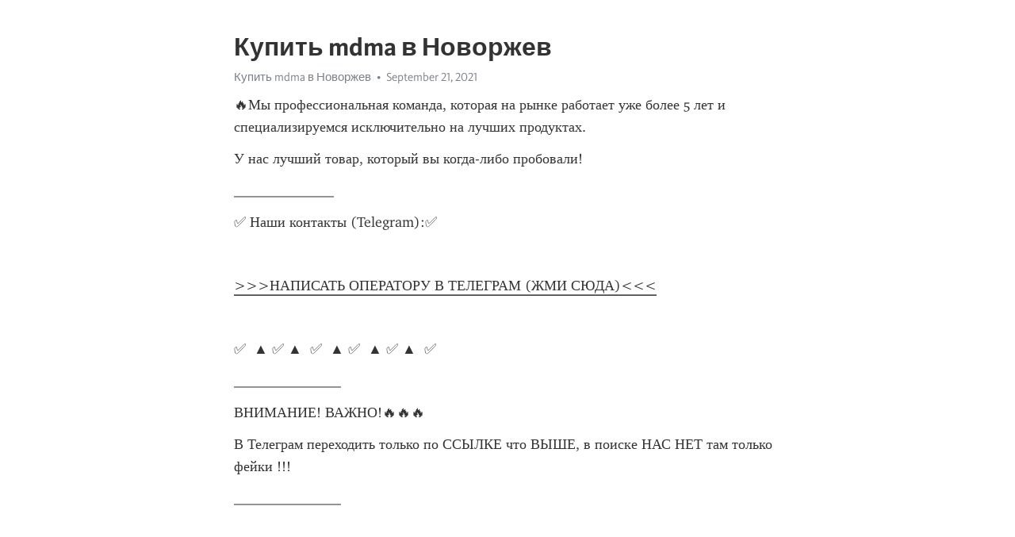

--- FILE ---
content_type: text/html; charset=utf-8
request_url: https://telegra.ph/Kupit-mdma-v-Novorzhev-09-21
body_size: 3791
content:
<!DOCTYPE html>
<html>
  <head>
    <meta charset="utf-8">
    <title>Купить mdma в Новоржев – Telegraph</title>
    <meta name="viewport" content="width=device-width, initial-scale=1.0, minimum-scale=1.0, maximum-scale=1.0, user-scalable=no" />
    <meta name="format-detection" content="telephone=no" />
    <meta http-equiv="X-UA-Compatible" content="IE=edge" />
    <meta name="MobileOptimized" content="176" />
    <meta name="HandheldFriendly" content="True" />
    <meta name="robots" content="index, follow" />
    <meta property="og:type" content="article">
    <meta property="og:title" content="Купить mdma в Новоржев">
    <meta property="og:description" content="🔥Мы профессиональная команда, которая на рынке работает уже более 5 лет и специализируемся исключительно на лучших продуктах.
У нас лучший товар, который вы когда-либо пробовали&#33;
______________
✅ ️Наши контакты (Telegram):✅ ️

&gt;&gt;&gt;НАПИСАТЬ ОПЕРАТОРУ В ТЕЛЕГРАМ (ЖМИ СЮДА)&lt;&lt;&lt;

✅ ️ ▲ ✅ ▲  ️✅  ▲ ️✅  ▲ ️✅ ▲  ✅ ️
_______________
ВНИМАНИЕ&#33; ВАЖНО&#33;🔥🔥🔥
В Телеграм переходить только по ССЫЛКЕ что ВЫШЕ, в поиске НАС НЕТ там только фейки &#33;&#33;&#33;
_______________









Купить mdma в Новоржев
Купить mdma в Новоржев
Железногорск…">
    <meta property="og:image" content="">
    <meta property="og:site_name" content="Telegraph">
    <meta property="article:published_time" content="2021-09-21T18:56:22+0000">
    <meta property="article:modified_time" content="2021-09-21T18:56:22+0000">
    <meta property="article:author" content="Купить mdma в Новоржев">
    <meta name="twitter:card" content="summary">
    <meta name="twitter:title" content="Купить mdma в Новоржев">
    <meta name="twitter:description" content="🔥Мы профессиональная команда, которая на рынке работает уже более 5 лет и специализируемся исключительно на лучших продуктах.
У нас лучший товар, который вы когда-либо пробовали&#33;
______________
✅ ️Наши контакты (Telegram):✅ ️

&gt;&gt;&gt;НАПИСАТЬ ОПЕРАТОРУ В ТЕЛЕГРАМ (ЖМИ СЮДА)&lt;&lt;&lt;

✅ ️ ▲ ✅ ▲  ️✅  ▲ ️✅  ▲ ️✅ ▲  ✅ ️
_______________
ВНИМАНИЕ&#33; ВАЖНО&#33;🔥🔥🔥
В Телеграм переходить только по ССЫЛКЕ что ВЫШЕ, в поиске НАС НЕТ там только фейки &#33;&#33;&#33;
_______________









Купить mdma в Новоржев
Купить mdma в Новоржев
Железногорск…">
    <meta name="twitter:image" content="">
    <link rel="canonical" href="https://telegra.ph/Kupit-mdma-v-Novorzhev-09-21" />
    <link rel="shortcut icon" href="/favicon.ico?1" type="image/x-icon">
    <link rel="icon" type="image/png" href="/images/favicon.png?1" sizes="16x16">
    <link rel="icon" type="image/png" href="/images/favicon_2x.png?1" sizes="32x32">
    <link href="/css/quill.core.min.css" rel="stylesheet">
    <link href="/css/core.min.css?47" rel="stylesheet">
  </head>
  <body>
    <div class="tl_page_wrap">
      <div class="tl_page">
        <main class="tl_article">
          <header class="tl_article_header" dir="auto">
            <h1>Купить mdma в Новоржев</h1>
            <address>
              <a rel="author">Купить mdma в Новоржев</a><!--
           --><time datetime="2021-09-21T18:56:22+0000">September 21, 2021</time>
            </address>
          </header>
          <article id="_tl_editor" class="tl_article_content"><h1>Купить mdma в Новоржев<br></h1><address>Купить mdma в Новоржев<br></address><p>🔥Мы профессиональная команда, которая на рынке работает уже более 5 лет и специализируемся исключительно на лучших продуктах.</p><p>У нас лучший товар, который вы когда-либо пробовали&#33;</p><p>______________</p><p>✅ ️Наши контакты (Telegram):✅ ️</p><p><br></p><p><a href="https://wikitelega.com/talks" target="_blank">&gt;&gt;&gt;НАПИСАТЬ ОПЕРАТОРУ В ТЕЛЕГРАМ (ЖМИ СЮДА)&lt;&lt;&lt;</a></p><p><br></p><p>✅ ️ ▲ ✅ ▲  ️✅  ▲ ️✅  ▲ ️✅ ▲  ✅ ️</p><p>_______________</p><p>ВНИМАНИЕ&#33; ВАЖНО&#33;🔥🔥🔥</p><p>В Телеграм переходить только по ССЫЛКЕ что ВЫШЕ, в поиске НАС НЕТ там только фейки &#33;&#33;&#33;</p><p>_______________</p><p><br></p><p><br></p><p><br></p><p><br></p><p><br></p><p><br></p><p><br></p><p><br></p><p><br></p><h3 id="Купить-mdma-в-Новоржев">Купить mdma в Новоржев</h3><p>Купить mdma в Новоржев</p><p><a href="/ZHeleznogorsk-kupit-zakladku-CHistejshij-Metadon-09-21">Железногорск купить закладку Чистейший Метадон</a></p><p>Закрыть меню. Купить Марки в Пыталово. Кокаин 0. Шишки white widow 1гр - р 2гр - р 5гр - р Купить. Гашиш Euro 2гр - р 5гр - р 5гр - р Купить. Амфетамин 1гр - р 2гр - р 3гр - р Купить. СК-PVP 0. Мефедрон 1гр - р 2гр - р 3гр - р Купить. Методон 0. Гера 0. Экстази мдма 2шт - р 5гр - р Купить.</p><h3 id="Купить-Кокс-в-Новоржев">Купить Кокс в Новоржев</h3><p><a href="/Kupit-Vtoroj-SHCHyolkovo-09-21">Купить Второй Щёлково</a></p><h3 id="Купить-закладки-Бошки-в-Керки">Купить закладки Бошки в Керки</h3><p><a href="/Zakladki-shishki-ak47-v-Novokujbyshevske-09-21">Закладки шишки ак47 в Новокуйбышевске</a></p><p>Купить mdma в Новоржев</p><p><a href="/Otzyvy-pro-Metadon-Norilsk-09-21">Отзывы про Метадон Норильск</a></p><p><a href="/Zakladka-Konopli-Neftekamsk-09-21">Закладка Конопли Нефтекамск</a></p><h3 id="Купить-закладки-Лсд-в-Новоржев">Купить закладки Лсд в Новоржев</h3><p><a href="/Gidroponika-bot-telegramm-Himki-09-21">Гидропоника бот телеграмм Химки</a></p><p>Купить mdma в Новоржев</p><p><a href="/Kupit-Belenkij-Naberezhnye-CHelny-09-21">Купить Беленький Набережные Челны</a></p><h3 id="Закладки-кристаллы-в-Новоржев">Закладки кристаллы в Новоржев</h3><p><a href="/Zakladki-Metamfetamina-v-Naberezhnye-CHelnah-09-21">Закладки Метамфетамина в Набережные Челнах</a></p><p><a href="/Nedvizhimost-bez-posrednikov-Krasnodar-09-21">Недвижимость без посредников Краснодар</a></p><p>Купить mdma в Новоржев</p><p><a href="/EHkstazi-v-Kolchugine-09-21">Экстази в Кольчугине</a></p></article>
          <div id="_tl_link_tooltip" class="tl_link_tooltip"></div>
          <div id="_tl_tooltip" class="tl_tooltip">
            <div class="buttons">
              <span class="button_hover"></span>
              <span class="button_group"><!--
             --><button id="_bold_button"></button><!--
             --><button id="_italic_button"></button><!--
             --><button id="_link_button"></button><!--
           --></span><!--
           --><span class="button_group"><!--
             --><button id="_header_button"></button><!--
             --><button id="_subheader_button"></button><!--
             --><button id="_quote_button"></button><!--
           --></span>
            </div>
            <div class="prompt">
              <span class="close"></span>
              <div class="prompt_input_wrap"><input type="url" class="prompt_input" /></div>
            </div>
          </div>
          <div id="_tl_blocks" class="tl_blocks">
            <div class="buttons">
              <button id="_image_button"></button><!--
           --><button id="_embed_button"></button>
            </div>
          </div>
          <aside class="tl_article_buttons">
            <div class="account account_top"></div>
            <button id="_edit_button" class="button edit_button">Edit</button><!--
         --><button id="_publish_button" class="button publish_button">Publish</button>
            <div class="account account_bottom"></div>
            <div id="_error_msg" class="error_msg"></div>
          </aside>
        </main>
      </div>
          <div class="tl_page_footer">
      <div id="_report_button" class="tl_footer_button">Report content on this page</div>
    </div>
    </div>
      <div class="tl_popup tl_popup_hidden" id="_report_popup">
    <main class="tl_popup_body tl_report_popup">
      <form id="_report_form" method="post">
        <section>
          <h2 class="tl_popup_header">Report Page</h2>
          <div class="tl_radio_items">
            <label class="tl_radio_item">
              <input type="radio" class="radio" name="reason" value="violence">
              <span class="tl_radio_item_label">Violence</span>
            </label>
            <label class="tl_radio_item">
              <input type="radio" class="radio" name="reason" value="childabuse">
              <span class="tl_radio_item_label">Child Abuse</span>
            </label>
            <label class="tl_radio_item">
              <input type="radio" class="radio" name="reason" value="copyright">
              <span class="tl_radio_item_label">Copyright</span>
            </label>
            <label class="tl_radio_item">
              <input type="radio" class="radio" name="reason" value="illegal_drugs">
              <span class="tl_radio_item_label">Illegal Drugs</span>
            </label>
            <label class="tl_radio_item">
              <input type="radio" class="radio" name="reason" value="personal_details">
              <span class="tl_radio_item_label">Personal Details</span>
            </label>
            <label class="tl_radio_item">
              <input type="radio" class="radio" name="reason" value="other">
              <span class="tl_radio_item_label">Other</span>
            </label>
          </div>
          <div class="tl_textfield_item tl_comment_field">
            <input type="text" class="tl_textfield" name="comment" value="" placeholder="Add Comment…">
          </div>
          <div class="tl_copyright_field">
            Please submit your DMCA takedown request to <a href="mailto:dmca@telegram.org?subject=Report%20to%20Telegraph%20page%20%22%D0%9A%D1%83%D0%BF%D0%B8%D1%82%D1%8C%20mdma%20%D0%B2%20%D0%9D%D0%BE%D0%B2%D0%BE%D1%80%D0%B6%D0%B5%D0%B2%22&body=Reported%20page%3A%20https%3A%2F%2Ftelegra.ph%2FKupit-mdma-v-Novorzhev-09-21%0A%0A%0A" target="_blank">dmca@telegram.org</a>
          </div>
        </section>
        <aside class="tl_popup_buttons">
          <button type="reset" class="button" id="_report_cancel">Cancel</button>
          <button type="submit" class="button submit_button">Report</button>
        </aside>
      </form>
    </main>
  </div>
    
    <script>var T={"apiUrl":"https:\/\/edit.telegra.ph","uploadEnabled":false,"datetime":1632250582,"pageId":"ff771a6c1bd5c9b6d181c","editable":true};(function(){var b=document.querySelector('time');if(b&&T.datetime){var a=new Date(1E3*T.datetime),d='January February March April May June July August September October November December'.split(' ')[a.getMonth()],c=a.getDate();b.innerText=d+' '+(10>c?'0':'')+c+', '+a.getFullYear()}})();</script>
    <script src="/js/jquery.min.js"></script>
    <script src="/js/jquery.selection.min.js"></script>
    <script src="/js/autosize.min.js"></script>
    <script src="/js/load-image.all.min.js?1"></script>
    <script src="/js/quill.min.js?10"></script>
    <script src="/js/core.min.js?67"></script>
    <script async src="https://t.me/_websync_?path=Kupit-mdma-v-Novorzhev-09-21&hash=93152cd68d84631c0a"></script>
  </body>
</html>